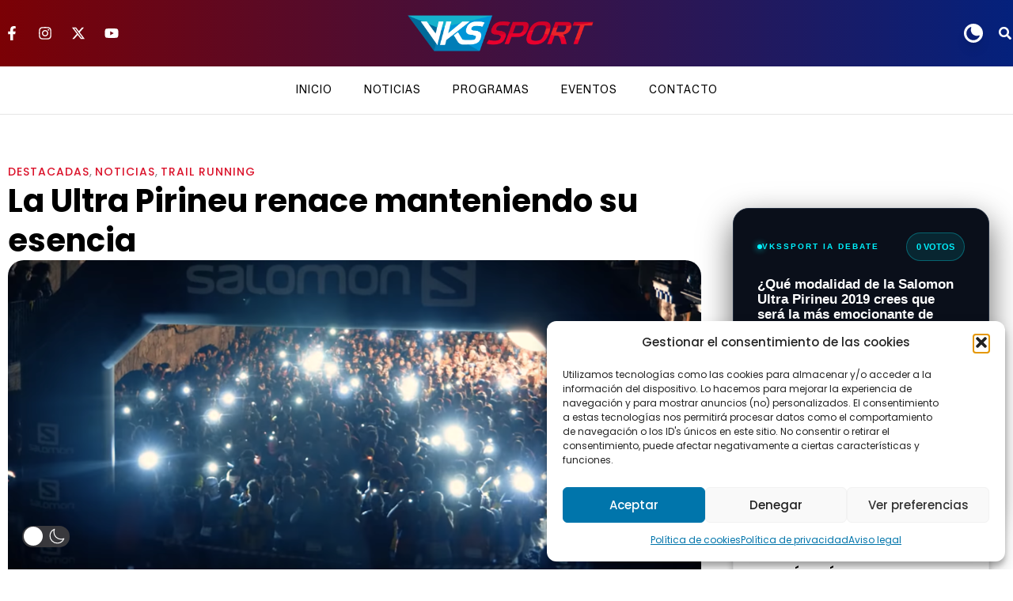

--- FILE ---
content_type: text/css
request_url: https://www.vkssport.com/wp-content/uploads/elementor/css/post-8277.css?ver=1768213759
body_size: 623
content:
.elementor-8277 .elementor-element.elementor-element-48d889a{--display:flex;--flex-direction:row;--container-widget-width:calc( ( 1 - var( --container-widget-flex-grow ) ) * 100% );--container-widget-height:100%;--container-widget-flex-grow:1;--container-widget-align-self:stretch;--flex-wrap-mobile:wrap;--align-items:stretch;--gap:00px 020px;--row-gap:00px;--column-gap:020px;}.elementor-8277 .elementor-element.elementor-element-48d889a:not(.elementor-motion-effects-element-type-background), .elementor-8277 .elementor-element.elementor-element-48d889a > .elementor-motion-effects-container > .elementor-motion-effects-layer{background-color:#FFFFFF;}.elementor-8277 .elementor-element.elementor-element-670a86b{--display:flex;--flex-direction:row;--container-widget-width:initial;--container-widget-height:100%;--container-widget-flex-grow:1;--container-widget-align-self:stretch;--flex-wrap-mobile:wrap;--justify-content:flex-start;--padding-top:0px;--padding-bottom:0px;--padding-left:0px;--padding-right:0px;}.elementor-8277 .elementor-element.elementor-element-5d3e58e img{width:60px;max-width:60px;height:60px;object-fit:cover;object-position:center center;}.elementor-8277 .elementor-element.elementor-element-66802cb{--display:flex;--gap:2px 2px;--row-gap:2px;--column-gap:2px;--padding-top:0px;--padding-bottom:0px;--padding-left:0px;--padding-right:0px;}.elementor-8277 .elementor-element.elementor-element-8cb0256 > .elementor-widget-container{margin:0px 0px 0px 0px;padding:0px 0px 0px 0px;}.elementor-8277 .elementor-element.elementor-element-8cb0256 .jet-listing-dynamic-terms{text-align:left;}.elementor-8277 .elementor-element.elementor-element-8cb0256 .jet-listing-dynamic-terms__link{font-family:"Poppins", Sans-serif;font-size:12px;font-weight:600;text-transform:uppercase;color:#D00829;}.elementor-8277 .elementor-element.elementor-element-c8c4604{padding:0px 0px 0px 0px;}.elementor-8277 .elementor-element.elementor-element-c8c4604 .elementor-heading-title{font-family:"Open Sans", Sans-serif;font-size:1rem;font-weight:700;letter-spacing:1px;color:#000000;}@media(max-width:767px){.elementor-8277 .elementor-element.elementor-element-670a86b{--width:33%;}.elementor-8277 .elementor-element.elementor-element-5d3e58e{margin:020px 0px calc(var(--kit-widget-spacing, 0px) + 0px) 0px;}.elementor-8277 .elementor-element.elementor-element-5d3e58e img{height:100px;}.elementor-8277 .elementor-element.elementor-element-66802cb{--width:66%;}.elementor-8277 .elementor-element.elementor-element-8cb0256 > .elementor-widget-container{margin:010px 0px 0px 0px;}}@media(min-width:768px){.elementor-8277 .elementor-element.elementor-element-670a86b{--width:60px;}.elementor-8277 .elementor-element.elementor-element-66802cb{--width:80%;}}